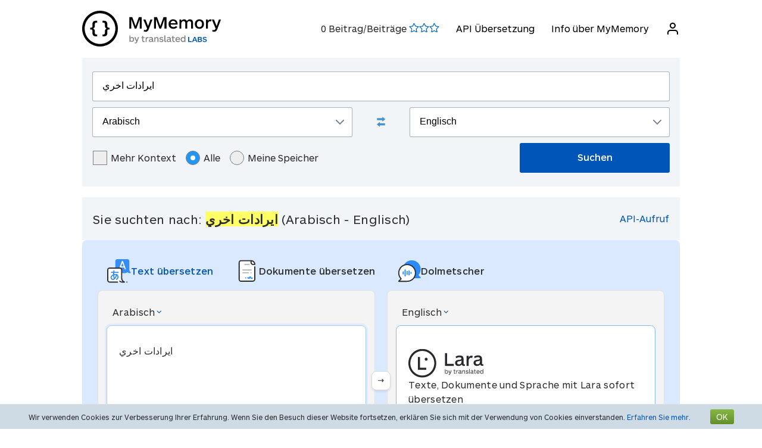

--- FILE ---
content_type: text/html; charset=UTF-8
request_url: https://mymemory.translated.net/de/Arabisch/Englisch/%D8%A7%D9%8A%D8%B1%D8%A7%D8%AF%D8%A7%D8%AA-%D8%A7%D8%AE%D8%B1%D9%8A
body_size: 11279
content:
<html lang="de">
<head>
    <title>ايرادات اخري - Arabisch - Englisch Übersetzung und Beispiele</title>
    <meta http-equiv="Content-Type" content="text/html;charset=UTF-8"/>
    <meta http-equiv="content-language" content="de"/>
        <meta name="viewport" content="width=device-width"/>
    <meta name="robots" content="index, follow">    <link rel="canonical" href="https://mymemory.translated.net/de/Arabisch/Englisch/%D8%A7%D9%8A%D8%B1%D8%A7%D8%AF%D8%A7%D8%AA-%D8%A7%D8%AE%D8%B1%D9%8A"/>
        <link rel="apple-touch-icon" sizes="180x180" href="/public/img/favicon-16x16.png">
    <link rel="icon" type="image/png" sizes="32x32" href="/public/img/favicon-32x32.png">
    <link rel="icon" type="image/png" sizes="16x16" href="/public/img/favicon-16x16.png">
    <link rel="mask-icon" href="/public/img/safari-pinned-tab.svg" color="#5bbad5">
    <meta name="msapplication-TileColor" content="#da532c">
    <meta name="theme-color" content="#ffffff">
    <link href="/public/css/src/mym-translated.css?v=20191128" rel="stylesheet" type="text/css"/>
    <!-- Google Tag Manager -->
        <script>(function(w,d,s,l,i){w[l]=w[l]||[];w[l].push({'gtm.start':
        new Date().getTime(),event:'gtm.js'});var f=d.getElementsByTagName(s)[0],
        j=d.createElement(s),dl=l!='dataLayer'?'&l='+l:'';j.async=true;j.src=
        'https://www.googletagmanager.com/gtm.js?id='+i+dl;f.parentNode.insertBefore(j,f);
        })(window,document,'script','dataLayer','GTM-5M6Q96G');</script>
        <!-- End Google Tag Manager --></head>

<body class="s" data-ui-lang="de">
<!-- Google Tag Manager (noscript) -->
        <noscript><iframe src="https://www.googletagmanager.com/ns.html?id=GTM-5M6Q96G"
        height="0" width="0" style="display:none;visibility:hidden"></iframe></noscript>
        <!-- End Google Tag Manager (noscript) --><header class="header--standard header header--not-bottom header--pinned header--top">
    <div class="layout layout--norow">
        <a href="https://mymemory.translated.net" class="logo">
            <img src="/public/img/mym_logo_horizontal.svg" class="img-logo" />
        </a>
        <input id="input-hamburger" type="checkbox" />
        <label for="input-hamburger"><i class="icon  ">
                <svg width="24px" height="24px" viewBox="0 0 24 24" version="1.1" xmlns="http://www.w3.org/2000/svg" xmlns:xlink="http://www.w3.org/1999/xlink"><g stroke="none" strokewidth="1" class="icon__fill" fill-rule="evenodd">
                        <path d="M3,13 C2.44771525,13 2,12.5522847 2,12 C2,11.4477153 2.44771525,11 3,11 L21,11 C21.5522847,11 22,11.4477153 22,12 C22,12.5522847 21.5522847,13 21,13 L3,13 Z M3,7 C2.44771525,7 2,6.55228475 2,6 C2,5.44771525 2.44771525,5 3,5 L21,5 C21.5522847,5 22,5.44771525 22,6 C22,6.55228475 21.5522847,7 21,7 L3,7 Z M3,19 C2.44771525,19 2,18.5522847 2,18 C2,17.4477153 2.44771525,17 3,17 L21,17 C21.5522847,17 22,17.4477153 22,18 C22,18.5522847 21.5522847,19 21,19 L3,19 Z" id="path-1"></path>
                    </g></svg></i><i class="icon  ">
                <svg width="24px" height="24px" viewBox="0 0 24 24" version="1.1" xmlns="http://www.w3.org/2000/svg" xmlns:xlink="http://www.w3.org/1999/xlink"><g stroke="none" strokewidth="1" class="icon__fill" fill-rule="evenodd">
                        <path d="M13.4142136,12 L18.7071068,17.2928932 C19.0976311,17.6834175 19.0976311,18.3165825 18.7071068,18.7071068 C18.3165825,19.0976311 17.6834175,19.0976311 17.2928932,18.7071068 L12,13.4142136 L6.70710678,18.7071068 C6.31658249,19.0976311 5.68341751,19.0976311 5.29289322,18.7071068 C4.90236893,18.3165825 4.90236893,17.6834175 5.29289322,17.2928932 L10.5857864,12 L5.29289322,6.70710678 C4.90236893,6.31658249 4.90236893,5.68341751 5.29289322,5.29289322 C5.68341751,4.90236893 6.31658249,4.90236893 6.70710678,5.29289322 L12,10.5857864 L17.2928932,5.29289322 C17.6834175,4.90236893 18.3165825,4.90236893 18.7071068,5.29289322 C19.0976311,5.68341751 19.0976311,6.31658249 18.7071068,6.70710678 L13.4142136,12 Z" id="path-1"></path>
                    </g></svg></i>
        </label>

        <nav>
            <ol>
                <li>
                    <span id="scored"></span>
                </li>
                                    <li><a href="/doc/spec.php">API Übersetzung</a></li>
                    <li><a href="/doc/">Info über MyMemory</a></li>
                
               <li id="userInfo" class="header__userInfo ">
    <a id="signin">
        <i class="icon">
            <svg width="24px" height="24px" viewBox="0 0 24 24" version="1.1" xmlns="http://www.w3.org/2000/svg" xmlns:xlink="http://www.w3.org/1999/xlink">
                <g stroke="none" strokewidth="1" class="icon__fill" fill-rule="evenodd">
                        <path d="M21,21 C21,21.5522847 20.5522847,22 20,22 C19.4477153,22 19,21.5522847 19,21 L19,19 C19,17.3431458 17.6568542,16 16,16 L8,16 C6.34314575,16 5,17.3431458 5,19 L5,21 C5,21.5522847 4.55228475,22 4,22 C3.44771525,22 3,21.5522847 3,21 L3,19 C3,16.2385763 5.23857625,14 8,14 L16,14 C18.7614237,14 21,16.2385763 21,19 L21,21 Z M12,12 C9.23857625,12 7,9.76142375 7,7 C7,4.23857625 9.23857625,2 12,2 C14.7614237,2 17,4.23857625 17,7 C17,9.76142375 14.7614237,12 12,12 Z M12,10 C13.6568542,10 15,8.65685425 15,7 C15,5.34314575 13.6568542,4 12,4 C10.3431458,4 9,5.34314575 9,7 C9,8.65685425 10.3431458,10 12,10 Z" id="path-1">
                        </path>
                    </g>
            </svg>
        </i>
        <span>Anmelden</span>
    </a>
</li>        </nav>
    </div>
</header>
<section class="section--overflow">
    <div class="layout">
        <div class="contact-form">
            <div class="select-with-icon__wrapper">
                <form action="/search.php" method="get" name="filter_form" id="f" class="row_form_inline">
                    <div class="input-area">
                        <input type="hidden" name="lang" value="de"/>
                        <input class="input2" id="text" name="q" type="text" value="ايرادات اخري">
                        <div class="source_target">
                            <div class="icon__wrapper select-with-icon__wrapper">
                                <select id="select_source_mm" name="sl">

                                    <option value="Autodetect">Automatische Erkennung</option><option value="------" disabled="disabled">------</option><option value="af-ZA">Afrikaans</option><option value="sq-AL">Albanisch</option><option value="am-ET">Amharisch</option><option selected="selected" value="ar-SA">Arabisch</option><option value="hy-AM">Armenisch</option><option value="az-AZ">Aserbaijanisch</option><option value="bjs-BB">Bajan</option><option value="rm-RO">Balkan Gipsy</option><option value="eu-ES">Baskisch</option><option value="bem-ZM">Bemba</option><option value="bn-IN">Bengali</option><option value="bi-VU">Bislama</option><option value="bs-BA">Bosnisch</option><option value="br-FR">Bretonisch</option><option value="bg-BG">Bulgarisch</option><option value="my-MM">Burmesisch</option><option value="ceb-PH">Cebuano</option><option value="ch-GU">Chamorro</option><option value="ny-MW">Chewa</option><option value="zh-TW">Chinesisch (Traditionell)</option><option value="zh-CN">Chinesisch (Vereinfacht)</option><option value="de-DE">Deutsch</option><option value="de-CH">Deutsch (Schweiz)</option><option value="dz-BT">Dzongkha</option><option value="da-DK">Dänisch</option><option value="en-GB">Englisch</option><option value="eo-EU">Esperanto</option><option value="et-EE">Estnisch</option><option value="fn-FNG">Fanagalo</option><option value="fi-FI">Finnisch</option><option value="fr-FR">Französisch</option><option value="fo-FO">Färöisch</option><option value="gl-ES">Galizisch</option><option value="ka-GE">Georgisch</option><option value="el-GR">Griechisch</option><option value="grc-GR">Griechisch (Klassisch)</option><option value="gu-IN">Gujarati</option><option value="ha-NE">Hausa</option><option value="haw-US">Hawaiisch</option><option value="he-IL">Hebräisch</option><option value="hi-IN">Hindi</option><option value="nl-NL">Holländisch</option><option value="id-ID">Indonesisch</option><option value="kl-GL">Inuktitut (Grönländisch)</option><option value="ga-IE">Irisch Gälisch</option><option value="is-IS">Isländisch</option><option value="it-IT">Italienisch</option><option value="ja-JP">Japanisch</option><option value="jv-ID">Javanisch</option><option value="yi-YD">Jiddish</option><option value="kea-CV">Kabverdisch</option><option value="kab-DZ">Kabylen</option><option value="kn-IN">Kanaresisch</option><option value="ca-ES">Katalanisch</option><option value="kk-KZ">Kazakh</option><option value="qu-PE">Ketschua</option><option value="km-KM">Khmer</option><option value="rw-RW">Kinyarwanda</option><option value="rn-BI">Kirundi</option><option value="zdj-KM">Komorisch (Ngazidja)</option><option value="cop-EG">Koptisch</option><option value="ko-KR">Koreanisch</option><option value="aig-AG">Kreolisch Englisch (Antigua und Barbuda)</option><option value="gcl-GD">Kreolisch Englisch (Grenadisch)</option><option value="gyn-GY">Kreolisch Englisch (Guyanisch)</option><option value="jam-JM">Kreolisch Englisch (Jamaikanisch)</option><option value="vic-US">Kreolisch Englisch (Jungferninseln)</option><option value="svc-VC">Kreolisch Englisch (Vinzentinisch)</option><option value="bah-BS">Kreolisch Englisch(Bahamas)</option><option value="ht-HT">Kreolisch Französisch (Haitianisch)</option><option value="acf-LC">Kreolisch Französisch (Saint Lucianisch)</option><option value="crs-SC">Kreolisch Französisch (Seselwa)</option><option value="pov-GW">Kreolisch Portugiesisch (Oberguinea )</option><option value="hr-HR">Kroatisch</option><option value="ku-TR">Kurdisch</option><option value="ckb-IQ">Kurdisch Sorani</option><option value="ky-KG">Kyrgyz</option><option value="lo-LA">Lao</option><option value="la-VA">Latein</option><option value="lv-LV">Lettisch</option><option value="lt-LT">Litauisch</option><option value="lb-LU">Luxemburgisch</option><option value="mg-MG">Madagassisch</option><option value="ms-MY">Malaysisch</option><option value="dv-MV">Maledivisch</option><option value="mt-MT">Maltesisch</option><option value="gv-IM">Manx Gälisch</option><option value="mi-NZ">Maori</option><option value="mh-MH">Marshallesisch</option><option value="mk-MK">Mazedonisch</option><option value="men-SL">Mende</option><option value="mn-MN">Mongolisch</option><option value="mfe-MU">Morisyen</option><option value="ne-NP">Nepalesisch </option><option value="niu-NU">Niueanisch</option><option value="no-NO">Norwegisch</option><option value="ur-PK">Pakistanisch</option><option value="pau-PW">Palauisch</option><option value="pa-IN">Panjabi</option><option value="pap-CW">Papiamentu</option><option value="ps-PK">Pashto</option><option value="fa-IR">Persisch</option><option value="pis-SB">Pijin</option><option value="pl-PL">Polnisch</option><option value="pt-PT">Portugiesisch</option><option value="pot-US">Potawatomi</option><option value="ro-RO">Rumänisch</option><option value="ru-RU">Russisch</option><option value="sm-WS">Samoanisch</option><option value="sg-CF">Sango</option><option value="gd-GB">Schottisch Gälisch</option><option value="sv-SE">Schwedisch</option><option value="sr-RS">Serbisch</option><option value="sn-ZW">Shona</option><option value="si-LK">Sinhala</option><option value="sk-SK">Slowakisch</option><option value="sl-SI">Slowenisch</option><option value="so-SO">Somali</option><option value="st-ST">Sotho, Süden</option><option value="es-ES">Spanisch</option><option value="srn-SR">Sranantongo</option><option value="sw-SZ">Swahili</option><option value="syc-TR">Syrisch (Aramäisch)</option><option value="tg-TJ">Tadschik</option><option value="tl-PH">Tagalog</option><option value="tmh-DZ">Tamashek (Tuareg)</option><option value="ta-LK">Tamilisch</option><option value="te-IN">Telugu</option><option value="tet-TL">Tetum</option><option value="th-TH">Thai</option><option value="bo-CN">Tibetisch</option><option value="ti-TI">Tigrinya</option><option value="tpi-PG">Tok Pisin</option><option value="tkl-TK">Tokelauisch </option><option value="to-TO">Tongaisch</option><option value="cs-CZ">Tschechisch</option><option value="tn-BW">Tswana</option><option value="tk-TM">Turkmenisch</option><option value="tvl-TV">Tuvaluan</option><option value="tr-TR">Türkisch</option><option value="uk-UA">Ukrainisch</option><option value="ppk-ID">Uma</option><option value="hu-HU">Ungarisch</option><option value="uz-UZ">Usbekisch</option><option value="vi-VN">Vietnamesisch</option><option value="cy-GB">Walisisch</option><option value="wls-WF">Wallisianisch</option><option value="be-BY">Weißrussisch</option><option value="wo-SN">Wolof</option><option value="xh-ZA">Xhosa</option><option value="zu-ZA">Zulu</option>                                </select>
                                <div class="select-with-icon__right-icon">
                                    <svg width="14px" height="8px" viewBox="0 0 14 8"><g stroke="none" stroke-width="1" class="icon__fill" fill-rule="evenodd"><g transform="translate(-5.000000, -8.000000)" fill-rule="nonzero"><path d="M17.2928932,8.29289322 C17.6834175,7.90236893 18.3165825,7.90236893 18.7071068,8.29289322 C19.0976311,8.68341751 19.0976311,9.31658249 18.7071068,9.70710678 L12.7071068,15.7071068 C12.3165825,16.0976311 11.6834175,16.0976311 11.2928932,15.7071068 L5.29289322,9.70710678 C4.90236893,9.31658249 4.90236893,8.68341751 5.29289322,8.29289322 C5.68341751,7.90236893 6.31658249,7.90236893 6.70710678,8.29289322 L12,13.5857864 L17.2928932,8.29289322 Z"></path></g></g></svg>
                                </div>
                            </div>
                            <div class="swap-language"><span class="icon-swap" id="swp-language"></span></div>
                            <div class="icon__wrapper select-with-icon__wrapper">
                                <select id="select_target_mm" name="tl">
                                    <option value="af-ZA">Afrikaans</option><option value="sq-AL">Albanisch</option><option value="am-ET">Amharisch</option><option value="ar-SA">Arabisch</option><option value="hy-AM">Armenisch</option><option value="az-AZ">Aserbaijanisch</option><option value="bjs-BB">Bajan</option><option value="rm-RO">Balkan Gipsy</option><option value="eu-ES">Baskisch</option><option value="bem-ZM">Bemba</option><option value="bn-IN">Bengali</option><option value="bi-VU">Bislama</option><option value="bs-BA">Bosnisch</option><option value="br-FR">Bretonisch</option><option value="bg-BG">Bulgarisch</option><option value="my-MM">Burmesisch</option><option value="ceb-PH">Cebuano</option><option value="ch-GU">Chamorro</option><option value="ny-MW">Chewa</option><option value="zh-TW">Chinesisch (Traditionell)</option><option value="zh-CN">Chinesisch (Vereinfacht)</option><option value="de-DE">Deutsch</option><option value="de-CH">Deutsch (Schweiz)</option><option value="dz-BT">Dzongkha</option><option value="da-DK">Dänisch</option><option selected="selected" value="en-GB">Englisch</option><option value="eo-EU">Esperanto</option><option value="et-EE">Estnisch</option><option value="fn-FNG">Fanagalo</option><option value="fi-FI">Finnisch</option><option value="fr-FR">Französisch</option><option value="fo-FO">Färöisch</option><option value="gl-ES">Galizisch</option><option value="ka-GE">Georgisch</option><option value="el-GR">Griechisch</option><option value="grc-GR">Griechisch (Klassisch)</option><option value="gu-IN">Gujarati</option><option value="ha-NE">Hausa</option><option value="haw-US">Hawaiisch</option><option value="he-IL">Hebräisch</option><option value="hi-IN">Hindi</option><option value="nl-NL">Holländisch</option><option value="id-ID">Indonesisch</option><option value="kl-GL">Inuktitut (Grönländisch)</option><option value="ga-IE">Irisch Gälisch</option><option value="is-IS">Isländisch</option><option value="it-IT">Italienisch</option><option value="ja-JP">Japanisch</option><option value="jv-ID">Javanisch</option><option value="yi-YD">Jiddish</option><option value="kea-CV">Kabverdisch</option><option value="kab-DZ">Kabylen</option><option value="kn-IN">Kanaresisch</option><option value="ca-ES">Katalanisch</option><option value="kk-KZ">Kazakh</option><option value="qu-PE">Ketschua</option><option value="km-KM">Khmer</option><option value="rw-RW">Kinyarwanda</option><option value="rn-BI">Kirundi</option><option value="zdj-KM">Komorisch (Ngazidja)</option><option value="cop-EG">Koptisch</option><option value="ko-KR">Koreanisch</option><option value="aig-AG">Kreolisch Englisch (Antigua und Barbuda)</option><option value="gcl-GD">Kreolisch Englisch (Grenadisch)</option><option value="gyn-GY">Kreolisch Englisch (Guyanisch)</option><option value="jam-JM">Kreolisch Englisch (Jamaikanisch)</option><option value="vic-US">Kreolisch Englisch (Jungferninseln)</option><option value="svc-VC">Kreolisch Englisch (Vinzentinisch)</option><option value="bah-BS">Kreolisch Englisch(Bahamas)</option><option value="ht-HT">Kreolisch Französisch (Haitianisch)</option><option value="acf-LC">Kreolisch Französisch (Saint Lucianisch)</option><option value="crs-SC">Kreolisch Französisch (Seselwa)</option><option value="pov-GW">Kreolisch Portugiesisch (Oberguinea )</option><option value="hr-HR">Kroatisch</option><option value="ku-TR">Kurdisch</option><option value="ckb-IQ">Kurdisch Sorani</option><option value="ky-KG">Kyrgyz</option><option value="lo-LA">Lao</option><option value="la-VA">Latein</option><option value="lv-LV">Lettisch</option><option value="lt-LT">Litauisch</option><option value="lb-LU">Luxemburgisch</option><option value="mg-MG">Madagassisch</option><option value="ms-MY">Malaysisch</option><option value="dv-MV">Maledivisch</option><option value="mt-MT">Maltesisch</option><option value="gv-IM">Manx Gälisch</option><option value="mi-NZ">Maori</option><option value="mh-MH">Marshallesisch</option><option value="mk-MK">Mazedonisch</option><option value="men-SL">Mende</option><option value="mn-MN">Mongolisch</option><option value="mfe-MU">Morisyen</option><option value="ne-NP">Nepalesisch </option><option value="niu-NU">Niueanisch</option><option value="no-NO">Norwegisch</option><option value="ur-PK">Pakistanisch</option><option value="pau-PW">Palauisch</option><option value="pa-IN">Panjabi</option><option value="pap-CW">Papiamentu</option><option value="ps-PK">Pashto</option><option value="fa-IR">Persisch</option><option value="pis-SB">Pijin</option><option value="pl-PL">Polnisch</option><option value="pt-PT">Portugiesisch</option><option value="pot-US">Potawatomi</option><option value="ro-RO">Rumänisch</option><option value="ru-RU">Russisch</option><option value="sm-WS">Samoanisch</option><option value="sg-CF">Sango</option><option value="gd-GB">Schottisch Gälisch</option><option value="sv-SE">Schwedisch</option><option value="sr-RS">Serbisch</option><option value="sn-ZW">Shona</option><option value="si-LK">Sinhala</option><option value="sk-SK">Slowakisch</option><option value="sl-SI">Slowenisch</option><option value="so-SO">Somali</option><option value="st-ST">Sotho, Süden</option><option value="es-ES">Spanisch</option><option value="srn-SR">Sranantongo</option><option value="sw-SZ">Swahili</option><option value="syc-TR">Syrisch (Aramäisch)</option><option value="tg-TJ">Tadschik</option><option value="tl-PH">Tagalog</option><option value="tmh-DZ">Tamashek (Tuareg)</option><option value="ta-LK">Tamilisch</option><option value="te-IN">Telugu</option><option value="tet-TL">Tetum</option><option value="th-TH">Thai</option><option value="bo-CN">Tibetisch</option><option value="ti-TI">Tigrinya</option><option value="tpi-PG">Tok Pisin</option><option value="tkl-TK">Tokelauisch </option><option value="to-TO">Tongaisch</option><option value="cs-CZ">Tschechisch</option><option value="tn-BW">Tswana</option><option value="tk-TM">Turkmenisch</option><option value="tvl-TV">Tuvaluan</option><option value="tr-TR">Türkisch</option><option value="uk-UA">Ukrainisch</option><option value="ppk-ID">Uma</option><option value="hu-HU">Ungarisch</option><option value="uz-UZ">Usbekisch</option><option value="vi-VN">Vietnamesisch</option><option value="cy-GB">Walisisch</option><option value="wls-WF">Wallisianisch</option><option value="be-BY">Weißrussisch</option><option value="wo-SN">Wolof</option><option value="xh-ZA">Xhosa</option><option value="zu-ZA">Zulu</option>                                </select>
                                <div class=" select-with-icon__right-icon">
                                    <svg width="14px" height="8px" viewBox="0 0 14 8"><g stroke="none" stroke-width="1" class="icon__fill" fill-rule="evenodd"><g transform="translate(-5.000000, -8.000000)" fill-rule="nonzero"><path d="M17.2928932,8.29289322 C17.6834175,7.90236893 18.3165825,7.90236893 18.7071068,8.29289322 C19.0976311,8.68341751 19.0976311,9.31658249 18.7071068,9.70710678 L12.7071068,15.7071068 C12.3165825,16.0976311 11.6834175,16.0976311 11.2928932,15.7071068 L5.29289322,9.70710678 C4.90236893,9.31658249 4.90236893,8.68341751 5.29289322,8.29289322 C5.68341751,7.90236893 6.31658249,7.90236893 6.70710678,8.29289322 L12,13.5857864 L17.2928932,8.29289322 Z"></path></g></g></svg>
                                </div>
                            </div>
                        </div>
                        <div class="search-area">
                            <div class="advanced-search-radio hidemobile">
                                <label class="container">Mehr Kontext                                    <input type="checkbox" id="concordancer_check" name="concordancer"  value="1" >
                                    <span class="checkmark"></span>
                                </label>
                                    <label class="container">Alle                                        <input id="concordancer_radio" type=radio name="ownerFilter" value="all" checked/>
                                        <span class="radiobtn"></span>
                                    </label>                        
                                    <label class="container">Meine Speicher                                        <input id="concordancer_radio" type=radio name="ownerFilter" id="only-my-memory" value="mine" />
                                        <span class="radiobtn"></span>
                                    </label>
                                  

                            </div>
                            <input id="search-button" class="button search-button--results" type="submit" value="Suchen"/>
                        </div>
                    </div>
                </form>
            </div>
        </div>
    </div>
</section>

<section class="section--overflow">
    </section>

<section class="section--overflow distance--top-18">
    <div class="layout">
        <div class="contact-form">
            <div id="box_search_title" class="adshook">
                <a name="search" class="search_again_anchor hidedesktop"></a>
                <h1 class="search_title">Sie suchten nach: <i>ايرادات اخري</i> (Arabisch  - Englisch) </h1>
                <ul class="mn2liv hidemobile">
                    <li><a rel="nofollow" target="_blank" href="https://api.mymemory.translated.net/get?q=ايرادات اخري&langpair=ar|en">API-Aufruf</a></li>                    
                </ul>
            </div><!-- // - box_search_title -->
        </div>

    </div>
</section>

<script>
    document.getElementById("text").value = "ايرادات اخري";
</script>

<section lang="layout--overflow">
<div class="layout">
<head>
  <meta charset="utf-8">
  <meta name="viewport" content="width=device-width, initial-scale=1">
  <link rel="stylesheet" href="https://mymemory.translated.net/public/css/src/lara-style.css">
</head>

<div class="feature-container">
  <div class="lara-menu-feature">
    <a href="https://laratranslate.com/übersetzer?sourceApp=mymemory" target="_blank" class="lara-item-feature">
        <img src="https://mymemory.translated.net/public/img/translate-icon.svg" alt="Übersetzer" />
	    <p class="lara-item-text-feature-first">
        <span class="desktop-text">Text übersetzen</span>
        <span class="mobile-text">Text</span>
      </p>
    </a>
    <a href="https://laratranslate.com/übersetzer/dokument?sourceApp=mymemory" target="_blank" class="lara-item-feature">
            <img src="https://mymemory.translated.net/public/img/document-icon.svg" alt="Übersetzer dokument" />
	    <p class="lara-item-text-feature-second">
        <span class="desktop-text">Dokumente übersetzen</span>
        <span class="mobile-text">Dok.</span>
      </p>
    </a>
    <a href="https://laralive.com/übersetzer/dolmetscherin?sourceApp=mymemory" target="_blank" class="lara-item-feature">
            <img src="https://mymemory.translated.net/public/img/chat-icon.svg" alt="Übersetzer dolmetscherin" />
	    <p class="lara-item-text-feature-third">
        <span class="desktop-text">Dolmetscher</span>
        <span class="mobile-text">Sprache</span>
      </p>
    </a>
  </div>
  <div class="feature-translator-container"
    onclick="window.location.href='https://laratranslate.com/übersetzer?sourceApp=mymemory&source=ar&target=en&text=ايرادات اخري';"
    style="cursor: pointer;">
    <div class="translator-card-item">
      <a href="https://laratranslate.com/übersetzer?sourceApp=mymemory&source=ar&target=en&text=ايرادات اخري"
        class="translator-card-item-text" onclick="event.stopPropagation();">
        <p>Arabisch</p>
              <img src="https://mymemory.translated.net/public/img/chevron-icon.svg" alt="Übersetzer" />
      </a>
      <div class="translator-card-item-source">
        <p>ايرادات اخري</p>
      </div>
    </div>
    <div style="position: relative;">
      <div class="translator-card-arrow">
              <img src="https://mymemory.translated.net/public/img/arrow.svg" alt="Übersetzer" />
      </div>
    </div>
    <div class="translator-card-item-second">
      <a href="https://laratranslate.com/übersetzer?sourceApp=mymemory&source=ar&target=en&text=ايرادات اخري"
        class="translator-card-item-text" onclick="event.stopPropagation();">
        <p>Englisch</p>
              <img src="https://mymemory.translated.net/public/img/chevron-icon.svg" alt="Übersetzer" />
      </a>
      <div class="translator-card-item-target">
        <div class="translator-card-item-target-content">
                    <img src="https://mymemory.translated.net/public/img/lara-logo.svg" alt="Übersetzer" />
		<div class="translator-card-item-target-text">
            <p>Texte, Dokumente und Sprache mit Lara sofort übersetzen</p>
          </div>
          <a href="https://laratranslate.com/übersetzer?sourceApp=mymemory&source=ar&target=en&text=ايرادات اخري" class="translator-button"
            onclick="event.stopPropagation();">Jetzt übersetzen</a>
        </div>
      </div>
    </div>
  </div>
</div>
</div>
</section>






    

    
    <section lang="layout--overflow">
        <div class="layout">
            <div class="human_trans_area">
            <div class="cl"></div>
                <div class=" layout__row row_container">
                    <h2>Menschliche Beiträge</h2>

                </div>
                <div class="layout__row row_container">
                    <p class="st">Von professionellen Übersetzern, Unternehmen, Websites und kostenlos verfügbaren Übersetzungsdatenbanken.</p>
                    <p class="add"><span class="icon-plus"></span><a class="trs">Übersetzung hinzufügen</a></p>
                </div>

                <div class="cl" id="output2"></div>

                <div class="row_container res_container layout__row hidemobile">
                    <div class="auto_cell auto_cell__title layout__col-4 layout__col-sm-12 layout__col-xs-12"><h3 >Arabisch</h3></div>
                    <div class="auto_cell auto_cell__title layout__col-4 layout__col-sm-12 layout__col-xs-12"><h3 >Englisch</h3></div>
                    <div class="auto_cell auto_cell__title layout__col-4 layout__col-sm-12 layout__col-xs-12"><h3 >Info</h3></div>
                </div>
                <div>
                    <div id="insertArea" class="layout__row row_container">
                    </div>
                </div>


            <span id="results3"></span>

            <div id='resall'>
                <span id="results2"></span>
                                                <div class='res_row' data-id="447016919" data-twins="" data-twins-string="[]" data-id-customer="Public_Corpora"  data-rating="0" data-source="Arabic" data-target="English" data-bt="1">
                                            <div class="cl"></div><div class="ls">
                                                        <div class="res_container layout__row">
                                <!-- source segment -->
                                <div class='res_cell source layout__col-4 layout__col-sm-12 layout__col-xs-12'style="; word-break: break-word;">
                                    <h3 class="hidedesktop" >Arabisch</h3>
                                    <p class="big" dir="rtl" align="right">
                                                                                <span class="text">ايرادات أخرى</span>
                                        
                                    </p></div>
                                <!-- translated segment -->
                                <div class='res_cell target layout__col-4 layout__col-sm-12 layout__col-xs-12' style="; word-break: break-word;">
                                    <h3 class="hidedesktop" >Englisch</h3>
                                    <p class="big" >
                                                                                <span class="text">other income</span>
                                                                              
                                                                                                                                    </span>
                                    </p>
                                </div>
                                <!-- segment info -->
                                <div style="" class="dtl info layout__col-4 layout__col-sm-12 layout__col-xs-12">
                                    <p class="box"  >
                                                        <span>Letzte Aktualisierung:                                                            <span style="font-size:inherit;">2016-12-01</span>
                                                        <br/>
                                                            <span style="display:inline-block" class="sizereset">
                                                                Nutzungshäufigkeit:                                                                 1                                                                <br/>
                                                                Qualität:                                                                <span class="Q"></span>
                                                            </span>
                                        <b><font size="2">

                                                                                            </font>
                                        </b>
                                        </span>
                                    </p>
                                </div>
                            </div>
                        </div>

                                    </div>
                

                                    <div class='res_row' data-id="518661473" data-twins="" data-twins-string="[]" data-id-customer="drkhateeb"  data-rating="0" data-source="Arabic" data-target="English" >
                                            <div class="cl"></div><div class="ls">
                                                        <div class="res_container layout__row">
                                <!-- source segment -->
                                <div class='res_cell source layout__col-4 layout__col-sm-12 layout__col-xs-12'style="; word-break: break-word;">
                                    <h3 class="hidedesktop" >Arabisch</h3>
                                    <p class="big" dir="rtl" align="right">
                                                                                <span class="text">إيرادات اخري</span>
                                        
                                    </p></div>
                                <!-- translated segment -->
                                <div class='res_cell target layout__col-4 layout__col-sm-12 layout__col-xs-12' style="; word-break: break-word;">
                                    <h3 class="hidedesktop" >Englisch</h3>
                                    <p class="big" >
                                                                                <span class="text">other revenues</span>
                                                                              
                                                                                                                                    </span>
                                    </p>
                                </div>
                                <!-- segment info -->
                                <div style="" class="dtl info layout__col-4 layout__col-sm-12 layout__col-xs-12">
                                    <p class="box"  >
                                                        <span>Letzte Aktualisierung:                                                            <span style="font-size:inherit;">2018-08-28</span>
                                                        <br/>
                                                            <span style="display:inline-block" class="sizereset">
                                                                Nutzungshäufigkeit:                                                                 1                                                                <br/>
                                                                Qualität:                                                                <span class="Q"></span>
                                                            </span>
                                        <b><font size="2">

                                                                                            </font>
                                        </b>
                                        </span>
                                    </p>
                                </div>
                            </div>
                        </div>

                                    </div>
                

                                    <div class='res_row' data-id="567215146" data-twins="523805065,456048030,455867932,454702789,454184527,454148708,453865151,453893346,453245590,452662732,452625029,452355520,452112610,451176361,451153903,450872374,449881951,449802048,449440061,449384015,449277676,449174862,448572107,448442270,448360326,447286059,447192603,446968537,446936071,446940519,446943141,446933948,444650623,444236683,443045133,443008729,443001016,442744249,442058525,441383204,440739517,439834293,439637678,438061439" data-twins-string="{&quot;523805065&quot;:&quot;drkhateeb&quot;,&quot;456048030&quot;:&quot;Public_Corpora&quot;,&quot;455867932&quot;:&quot;Public_Corpora&quot;,&quot;454702789&quot;:&quot;Public_Corpora&quot;,&quot;454184527&quot;:&quot;Public_Corpora&quot;,&quot;454148708&quot;:&quot;Public_Corpora&quot;,&quot;453865151&quot;:&quot;Public_Corpora&quot;,&quot;453893346&quot;:&quot;Public_Corpora&quot;,&quot;453245590&quot;:&quot;Public_Corpora&quot;,&quot;452662732&quot;:&quot;Public_Corpora&quot;,&quot;452625029&quot;:&quot;Public_Corpora&quot;,&quot;452355520&quot;:&quot;Public_Corpora&quot;,&quot;452112610&quot;:&quot;Public_Corpora&quot;,&quot;451176361&quot;:&quot;Public_Corpora&quot;,&quot;451153903&quot;:&quot;Public_Corpora&quot;,&quot;450872374&quot;:&quot;Public_Corpora&quot;,&quot;449881951&quot;:&quot;Public_Corpora&quot;,&quot;449802048&quot;:&quot;Public_Corpora&quot;,&quot;449440061&quot;:&quot;Public_Corpora&quot;,&quot;449384015&quot;:&quot;Public_Corpora&quot;,&quot;449277676&quot;:&quot;Public_Corpora&quot;,&quot;449174862&quot;:&quot;Public_Corpora&quot;,&quot;448572107&quot;:&quot;Public_Corpora&quot;,&quot;448442270&quot;:&quot;Public_Corpora&quot;,&quot;448360326&quot;:&quot;Public_Corpora&quot;,&quot;447286059&quot;:&quot;Public_Corpora&quot;,&quot;447192603&quot;:&quot;Public_Corpora&quot;,&quot;446968537&quot;:&quot;Public_Corpora&quot;,&quot;446936071&quot;:&quot;Public_Corpora&quot;,&quot;446940519&quot;:&quot;Public_Corpora&quot;,&quot;446943141&quot;:&quot;Public_Corpora&quot;,&quot;446933948&quot;:&quot;Public_Corpora&quot;,&quot;444650623&quot;:&quot;Public_Corpora&quot;,&quot;444236683&quot;:&quot;Public_Corpora&quot;,&quot;443045133&quot;:&quot;Public_Corpora&quot;,&quot;443008729&quot;:&quot;Public_Corpora&quot;,&quot;443001016&quot;:&quot;Public_Corpora&quot;,&quot;442744249&quot;:&quot;Public_Corpora&quot;,&quot;442058525&quot;:&quot;Public_Corpora&quot;,&quot;441383204&quot;:&quot;Public_Corpora&quot;,&quot;440739517&quot;:&quot;Public_Corpora&quot;,&quot;439834293&quot;:&quot;Public_Corpora&quot;,&quot;439637678&quot;:&quot;Public_Corpora&quot;,&quot;438061439&quot;:&quot;Public_Corpora&quot;}" data-id-customer="dr.wael.ibrahim@gmail.com"  data-rating="0" data-source="Arabic" data-target="English" data-bt="1">
                                            <div class="cl"></div><div class="ls">
                                                        <div class="res_container layout__row">
                                <!-- source segment -->
                                <div class='res_cell source layout__col-4 layout__col-sm-12 layout__col-xs-12'style="; word-break: break-word;">
                                    <h3 class="hidedesktop" >Arabisch</h3>
                                    <p class="big" dir="rtl" align="right">
                                                                                <span class="text">إيرادات أخرى</span>
                                        
                                    </p></div>
                                <!-- translated segment -->
                                <div class='res_cell target layout__col-4 layout__col-sm-12 layout__col-xs-12' style="; word-break: break-word;">
                                    <h3 class="hidedesktop" >Englisch</h3>
                                    <p class="big" >
                                                                                <span class="text">other income</span>
                                                                              
                                                                                                                                    </span>
                                    </p>
                                </div>
                                <!-- segment info -->
                                <div style="" class="dtl info layout__col-4 layout__col-sm-12 layout__col-xs-12">
                                    <p class="box"  >
                                                        <span>Letzte Aktualisierung:                                                            <span style="font-size:inherit;">2022-11-04</span>
                                                        <br/>
                                                            <span style="display:inline-block" class="sizereset">
                                                                Nutzungshäufigkeit:                                                                 45                                                                <br/>
                                                                Qualität:                                                                <span class="Q"></span>
                                                            </span>
                                        <b><font size="2">

                                                                                            </font>
                                        </b>
                                        </span>
                                    </p>
                                </div>
                            </div>
                        </div>

                                    </div>
                

            <section class="layout-overflow">
                <div class="layout">
                    <div class="human_trans_area">
                        <div class="layout__row row_container" style="justify-content: center">
                            <p class="add"><span class="icon-plus"></span><a class="trs">Übersetzung hinzufügen</a></p>
                        </div>
                    </div>
                </div>
            </section>
            <div class="cl"></div>

            <!-- Pie di pagina -->
            <input type="hidden" name="app_segment" id="app_new_segment" value=""/>
            <input type="hidden" name="app_segment" id="app_old_segment" value=""/>
        </div>
    </div>
    </div>
</section>

<section class="section--overflow">
    <div class="layout">
<head>
  <meta charset="utf-8">
  <meta name="viewport" content="width=device-width, initial-scale=1">
  <link rel="stylesheet" href="https://mymemory.translated.net/public/css/src/lara-style.css">

</head>

<div class="banner-container" onclick="window.open('https://laratranslate.com/übersetzer?sourceApp=mymemory', '_blank');" style="cursor: pointer;">
     <img class="banner-bg" src="https://mymemory.translated.net/public/img/devices-screenshots/de-DE.png"
	alt="Lara Translate app interface on multiple devices" />
  <div class="banner">
        <img src="https://mymemory.translated.net/public/img/lara-logo.svg" alt="Lara Translate Official Logo" />
	  <h2 class="banner-title">Die zuverlässigste Übersetzerin der Welt</h2>
    <p class="banner-text">Genaue Text-, Dokumenten- und Sprachübersetzung</p>
    <a href="https://laratranslate.com/übersetzer?sourceApp=mymemory" target="_blank" class="banner-button" onclick="event.stopPropagation();">
      Lara kostenlos nutzen
    </a>
  </div>
</div>
</div>
</section>

<section class="section--overflow">
    <div class="layout">
        <div class="layout__row layout__row--center ">
            <div class="layout__col-12 layout__col-xs-12">
                <div class="hero-text hero-text--center distance--top-42 distance--bottom--18">
                    <h3>
                        Eine bessere Übersetzung mit<br/><span id="segcounter">
			<b> 9,514,555,148 </b>
                </span>menschlichen Beiträgen                    </h3>
                </div>
            </div>
        </div>
    </div>
</section>
<section class="section--overflow distance--top-18">
    <div class="layout">

            </div>
</section>
<section class="section--overflow distance--top-18">
    <div class="layout">
        <h6>
            Benutzer bitten jetzt um Hilfe:        </h6>
        <br/>
        <div id="otherlinks" class="hidemobile">
            <a style="white-space: nowrap;" href="https://mymemory.translated.net/de/Tschechisch/Englisch/nejv%C5%99elej%C5%A1%C3%AD"><b>nejvřelejší</b>&nbsp;<small>(Tschechisch&gt;Englisch)</small></a><a style="white-space: nowrap;" href="https://mymemory.translated.net/de/Latein/Französisch/suadere"><b>suadere</b>&nbsp;<small>(Latein&gt;Französisch)</small></a><a style="white-space: nowrap;" href="https://mymemory.translated.net/de/Englisch/Tagalog/one-thousand-eight-hundred-ninety-s"><b>one thousand eight hundred ninety s</b>&nbsp;<small>(Englisch&gt;Tagalog)</small></a><a style="white-space: nowrap;" href="https://mymemory.translated.net/de/Englisch/Hindi/tumhala-pan"><b>tumhala pan</b>&nbsp;<small>(Englisch&gt;Hindi)</small></a><a style="white-space: nowrap;" href="https://mymemory.translated.net/de/Italienisch/Polnisch/tipicamente"><b>tipicamente</b>&nbsp;<small>(Italienisch&gt;Polnisch)</small></a><a style="white-space: nowrap;" href="https://mymemory.translated.net/de/Latein/Englisch/bonam"><b>bonam</b>&nbsp;<small>(Latein&gt;Englisch)</small></a><a style="white-space: nowrap;" href="https://mymemory.translated.net/de/Englisch/Swahili/send-me-another-woman-whatsapp-number"><b>send me another woman whatsapp number</b>&nbsp;<small>(Englisch&gt;Swahili)</small></a><a style="white-space: nowrap;" href="https://mymemory.translated.net/de/Bengali/Englisch/%E0%A6%8F%E0%A6%96%E0%A6%A8-%E0%A6%A8%E0%A6%BE-%E0%A6%AA%E0%A6%B0%E0%A7%87"><b>এখন না পরে</b>&nbsp;<small>(Bengali&gt;Englisch)</small></a><a style="white-space: nowrap;" href="https://mymemory.translated.net/de/Englisch/Latein/counsels"><b>counsels</b>&nbsp;<small>(Englisch&gt;Latein)</small></a><a style="white-space: nowrap;" href="https://mymemory.translated.net/de/Tagalog/Spanisch/nangakasakay"><b>nangakasakay</b>&nbsp;<small>(Tagalog&gt;Spanisch)</small></a><a style="white-space: nowrap;color:#229922;font-size:100%" href="https://mymemory.translated.net/de/Englisch/Arabisch/show-me-your-nude-picture"><b>show me your nude picture</b>&nbsp;<small>(Englisch&gt;Arabisch)</small></a><a style="white-space: nowrap;" href="https://mymemory.translated.net/de/Tagalog/Englisch/dapat-makausap-silang-lahat"><b>dapat makausap silang lahat</b>&nbsp;<small>(Tagalog&gt;Englisch)</small></a><a style="white-space: nowrap;" href="https://mymemory.translated.net/de/Tagalog/Englisch/oo%2Ckunin-ko-na-lang-sa-araw-ng-paguwi-ko"><b>oo,kunin ko na lang sa araw ng paguwi ko</b>&nbsp;<small>(Tagalog&gt;Englisch)</small></a><a style="white-space: nowrap;" href="https://mymemory.translated.net/de/Französisch/Englisch/suprar%C3%A9gionale"><b>suprarégionale</b>&nbsp;<small>(Französisch&gt;Englisch)</small></a><a style="white-space: nowrap;" href="https://mymemory.translated.net/de/Spanisch/Englisch/se-jodi%C3%B3"><b>se jodió</b>&nbsp;<small>(Spanisch&gt;Englisch)</small></a><a style="white-space: nowrap;" href="https://mymemory.translated.net/de/Tagalog/Englisch/tuyong-lupa"><b>tuyong lupa</b>&nbsp;<small>(Tagalog&gt;Englisch)</small></a><a style="white-space: nowrap;" href="https://mymemory.translated.net/de/Englisch/Tamilisch/an-essay-about-causes-of-anger"><b>an essay about causes of anger</b>&nbsp;<small>(Englisch&gt;Tamilisch)</small></a><a style="white-space: nowrap;" href="https://mymemory.translated.net/de/Spanisch/Englisch/mi-amor-%2Cbeso"><b>mi amor ,beso</b>&nbsp;<small>(Spanisch&gt;Englisch)</small></a><a style="white-space: nowrap;" href="https://mymemory.translated.net/de/Spanisch/Englisch/ciruelas-pasas-deshuesadas"><b>ciruelas pasas deshuesadas</b>&nbsp;<small>(Spanisch&gt;Englisch)</small></a><a style="white-space: nowrap;" href="https://mymemory.translated.net/de/Spanisch/Englisch/please-up-the-call"><b>please up the call</b>&nbsp;<small>(Spanisch&gt;Englisch)</small></a>        </div>
    </div>
</section>
<br/><br/>
<footer>
    <div class="layout layout--norow">
        <div class="footer__credits">           
            <div>                
                <p>MyMemory ist der weltgrößte Übersetzungsspeicher. Er umfasst die gesammelten Übersetzungsspeicher der Europäischen Union und der Vereinten Nationen sowie einen Abgleich der besten domänenspezifischen mehrsprachigen Webseiten.</p>
                <p>Wir sind Teil von Translated. Wenn Sie professionelle Übersetzungsdienstleistungen benötigen, dann besuchen Sie bitte einfach unsere <a target="_blank" href="https://translated.com/willkommen">Hauptseite</a></p>
            </div>
        </div>
        <div class="footer__menu">
            <ul>
                	      
                <li><a href="/doc/">Info über MyMemory</a></li>
                <li><a href="https://laratranslate.com/übersetzer">Übersetzer</a></li>
		<li><a href="mailto:mymemory@translated.net?subject=MyMemory%20Abuse&body=http://mymemory.translated.net/de/Arabisch/Englisch/%D8%A7%D9%8A%D8%B1%D8%A7%D8%AF%D8%A7%D8%AA-%D8%A7%D8%AE%D8%B1%D9%8A">Verstoß berichten</a></li>
               
                <li><a href="mailto:mymemory@translated.net?subject=About%20MyMemory">Kontakt</a></li>
                <li><a href="https://translatedlabs.com/willkommen" class="translated_labs_link">Translated <span>LABS</span></a></li>
                <li><a href="/terms-and-conditions">Terms of Service</a></li>
    
	</ul>

        </div>
        <div class="footer__menu languages icon__wrapper select-with-icon__wrapper">

            <!--MyMemory in Ihrer Sprache:-->
            <div class="choose_lang">
                <ul>
                                                                <li><a rel="alternate" hreflang="en" href="https://mymemory.translated.net/en/Arabic/English/%D8%A7%D9%8A%D8%B1%D8%A7%D8%AF%D8%A7%D8%AA-%D8%A7%D8%AE%D8%B1%D9%8A">English</a></li>
                                            <li><a rel="alternate" hreflang="it" href="https://mymemory.translated.net/it/Arabo/Inglese/%D8%A7%D9%8A%D8%B1%D8%A7%D8%AF%D8%A7%D8%AA-%D8%A7%D8%AE%D8%B1%D9%8A">Italiano</a></li>
                                            <li><a rel="alternate" hreflang="es" href="https://mymemory.translated.net/es/%C3%81rabe/Ingl%C3%A9s/%D8%A7%D9%8A%D8%B1%D8%A7%D8%AF%D8%A7%D8%AA-%D8%A7%D8%AE%D8%B1%D9%8A">Español</a></li>
                                            <li><a rel="alternate" hreflang="fr" href="https://mymemory.translated.net/fr/Arabe/Anglais/%D8%A7%D9%8A%D8%B1%D8%A7%D8%AF%D8%A7%D8%AA-%D8%A7%D8%AE%D8%B1%D9%8A">Français</a></li>
                                            <li><a rel="alternate" hreflang="de" href="https://mymemory.translated.net/de/Arabisch/Englisch/%D8%A7%D9%8A%D8%B1%D8%A7%D8%AF%D8%A7%D8%AA-%D8%A7%D8%AE%D8%B1%D9%8A">Deutsch</a></li>
                                            <li><a rel="alternate" hreflang="nl" href="https://mymemory.translated.net/nl/Arabisch/Engels/%D8%A7%D9%8A%D8%B1%D8%A7%D8%AF%D8%A7%D8%AA-%D8%A7%D8%AE%D8%B1%D9%8A">Nederlands</a></li>
                                            <li><a rel="alternate" hreflang="sv" href="https://mymemory.translated.net/sv/Arabiska/Engelska/%D8%A7%D9%8A%D8%B1%D8%A7%D8%AF%D8%A7%D8%AA-%D8%A7%D8%AE%D8%B1%D9%8A">Svenska</a></li>
                                            <li><a rel="alternate" hreflang="pt" href="https://mymemory.translated.net/pt/%C3%81rabe/Ingl%C3%AAs/%D8%A7%D9%8A%D8%B1%D8%A7%D8%AF%D8%A7%D8%AA-%D8%A7%D8%AE%D8%B1%D9%8A">Português</a></li>
                                            <li><a rel="alternate" hreflang="ru" href="https://mymemory.translated.net/ru/%D0%90%D1%80%D0%B0%D0%B1%D1%81%D0%BA%D0%B8%D0%B9/%D0%90%D0%BD%D0%B3%D0%BB%D0%B8%D0%B9%D1%81%D0%BA%D0%B8%D0%B9/%D8%A7%D9%8A%D8%B1%D8%A7%D8%AF%D8%A7%D8%AA-%D8%A7%D8%AE%D8%B1%D9%8A">Русский</a></li>
                                            <li><a rel="alternate" hreflang="ja" href="https://mymemory.translated.net/ja/%E3%82%A2%E3%83%A9%E3%83%93%E3%82%A2%E8%AA%9E/%E8%8B%B1%E8%AA%9E/%D8%A7%D9%8A%D8%B1%D8%A7%D8%AF%D8%A7%D8%AA-%D8%A7%D8%AE%D8%B1%D9%8A">日本語</a></li>
                                            <li><a rel="alternate" hreflang="zh" href="https://mymemory.translated.net/zh/%E9%98%BF%E6%8B%89%E4%BC%AF%E8%AF%AD/%E8%8B%B1%E8%AF%AD/%D8%A7%D9%8A%D8%B1%D8%A7%D8%AF%D8%A7%D8%AA-%D8%A7%D8%AE%D8%B1%D9%8A">汉语</a></li>
                                            <li><a rel="alternate" hreflang="ko" href="https://mymemory.translated.net/ko/%EC%95%84%EB%9E%8D%EC%96%B4/%EC%98%81%EC%96%B4/%D8%A7%D9%8A%D8%B1%D8%A7%D8%AF%D8%A7%D8%AA-%D8%A7%D8%AE%D8%B1%D9%8A">한국어</a></li>
                                            <li><a rel="alternate" hreflang="trz" href="https://mymemory.translated.net/trz/Autodetect//%D8%A7%D9%8A%D8%B1%D8%A7%D8%AF%D8%A7%D8%AA-%D8%A7%D8%AE%D8%B1%D9%8A"></a></li>
                                                        </ul>

            </div>
        </div>
    </div>
</footer>

<div id="privacy-policy"><div><span>Wir verwenden Cookies zur Verbesserung Ihrer Erfahrung. Wenn Sie den Besuch dieser Website fortsetzen, erklären Sie sich mit der Verwendung von Cookies einverstanden. <a href="https://translated.com/datenschutz" target="_blank" title="Privacy Policy">Erfahren Sie mehr.</a></span>
        <span class="privacy-policy-accept"><a>OK</a></span></div></div>


<script type="text/javascript" src="//ajax.googleapis.com/ajax/libs/jquery/3.3.1/jquery.min.js"></script>
<script type="text/javascript" src="/public/js/build/mymemory.min.js?v=20191128"></script>
<script>
var messages = {"connection_error":"Bei der Kontaktaufnahme mit dem Server trat ein Problem auf.\\n\\n","save":"Speichern","cancel":"Abbrechen","wait_previuos_op":"Bitte warten Sie bis der vorherige Vorgang abgeschlossen wurde.","done":"fertig","req_prob":"Bei der Anfrage kam es zu einem Problem.","http_req_error":"XMLHTTP-Instanz kann nicht erstellt werden","low_score":"M\u00f6chten Sie dieser \u00dcbersetzung eine niedrige Wertung geben?","confirm_deletion":"M\u00f6chten Sie diese Zeile l\u00f6schen?","mozilla_extra":"In diesem Browser ben\u00f6tigen zum Kopieren des Textes zus\u00e4tzliche Berechtigungen.\\n\\nBitte kontaktieren Sie mymemory@translated.net f\u00fcr weitere Informationen.","copied_clipboard":"Fertig. Geben Sie STRG+V ein, um in Ihre Anwendung einzuf\u00fcgen","info_formats":"Sie k\u00f6nnen die folgenden Formate importieren:\\n\\nTMX: Leicht von Trados und anderen CAT-Tools zu exportieren\\nZIP: Kann mindestens eine tmx-Datei enthalten (empfohlen)","confirm_file_deletion":"M\u00f6chten Sie alle Segmente, die mit dieser Datei verbunden sind aus dem TMS-Speicher l\u00f6schen?","confirm_no_subject":"M\u00f6chten Sie wirklich keinen Betreff w\u00e4hlen?","queue":"In Warteschlange","processing":"Wird verarbeitet","wait":"Warten","confirm_tmx_deletion":"M\u00f6chten Sie diese Datei l\u00f6schen?","info_mt":"Zum Verbessern der Anzahl der gefundenen Treffer in Ihrer Datei k\u00f6nnen Sie die maschinelle \u00dcbersetzung f\u00fcr Segmente mit keinem Treffer in unserem\/Ihrem Speicher verwenden.","info_mm":"Sie k\u00f6nnen sich entscheiden, die Suche nach Treffern auf von Ihnen hochgeladene Segmente zu begrenzen.","login_required":"Melden Sie sich an oder registrieren Sie sich, um diese Funktion zu verwenden","close_insert":"Eingabebereich schlie\u00dfen","add_translation":"\u00dcbersetzung hinzuf\u00fcgen","contribution":"Beitrag\/Beitr\u00e4ge","op_wait":"Weiterer Vorgang wird verarbeitet. Bitte warten.","similar_notice":"Es gibt \u00e4hnlichere \u00dcbersetzungen, als die von Ihnen bearbeiteten.\\nnM\u00f6chten Sie diese sehen?","last_up":"Letzte Aktualisierung:","quality":"Qualit\u00e4t:","subject":"Betreff:","star0":"Als erster abstimmen","star1":"Keine \u00dcbersetzung","star2":"\u00dcbersetzung mit Fehler","star3":"Nicht sicher","star4":"Gut im spezifischen Kontext","star5":"Ausgezeichnet","vote":"Stimme hinzugef\u00fcgt!","update":"Aktualisierung ...","error_pair":"Bitte zwei verschiedene Sprachen angeben","select_source_lang":"Quellsprache","select_target_lang":"Zielsprache","insert":"Einf\u00fcgen"};var MM = {"cid":null,"baseURL":"https:\/\/mymemory.translated.net"}</script>
<div id="snackbar" class="snackbar">
        <p class="snackbar__copy"></p>
        <div class="snackbar__close-wrapper">
            <i class="icon snackbar__close">
<svg width="24px" height="24px" viewBox="0 0 24 24" version="1.1" xmlns="http://www.w3.org/2000/svg" xmlns:xlink="http://www.w3.org/1999/xlink"><g stroke="none" strokewidth="1" class="icon__fill" fill-rule="evenodd">
        <path d="M13.4142136,12 L18.7071068,17.2928932 C19.0976311,17.6834175 19.0976311,18.3165825 18.7071068,18.7071068 C18.3165825,19.0976311 17.6834175,19.0976311 17.2928932,18.7071068 L12,13.4142136 L6.70710678,18.7071068 C6.31658249,19.0976311 5.68341751,19.0976311 5.29289322,18.7071068 C4.90236893,18.3165825 4.90236893,17.6834175 5.29289322,17.2928932 L10.5857864,12 L5.29289322,6.70710678 C4.90236893,6.31658249 4.90236893,5.68341751 5.29289322,5.29289322 C5.68341751,4.90236893 6.31658249,4.90236893 6.70710678,5.29289322 L12,10.5857864 L17.2928932,5.29289322 C17.6834175,4.90236893 18.3165825,4.90236893 18.7071068,5.29289322 C19.0976311,5.68341751 19.0976311,6.31658249 18.7071068,6.70710678 L13.4142136,12 Z" id="path-1"></path>
    </g></svg></i>
        </div>
    </div>





</body>
</html>
<!-- /silence is golden/  x -->


--- FILE ---
content_type: image/svg+xml
request_url: https://mymemory.translated.net/public/img/lara-logo.svg
body_size: 8796
content:
<svg width="126" height="49" viewBox="0 0 126 49" fill="none" xmlns="http://www.w3.org/2000/svg">
<g clip-path="url(#clip0_34_1425)">
<path d="M23.391 4.06809C34.4855 4.06809 43.4799 13.2976 43.4799 24.6821C43.4799 36.0665 34.4855 45.296 23.391 45.296C12.2965 45.296 3.30209 36.0665 3.30209 24.6821C3.31591 13.3023 12.3011 4.08227 23.391 4.06809ZM23.391 0.679688C10.4728 0.679688 0 11.4262 0 24.6821C0 37.9379 10.4728 48.6844 23.391 48.6844C36.3092 48.6844 46.782 37.9379 46.782 24.6821C46.782 11.4262 36.3046 0.679688 23.391 0.679688Z" fill="#29292D"/>
<path d="M61.3766 29.2093V7.70215H65.0287V25.7878H76.2982V29.2093H61.3812H61.3766Z" fill="#29292D"/>
<path d="M92.9794 29.2249C91.4365 29.2249 90.0227 28.4829 89.6727 26.706C88.3187 28.7098 86.1173 29.3525 84.1646 29.3525C80.7658 29.3525 78.4999 27.448 78.4999 24.121C78.4999 19.9245 82.1198 19.2771 84.9521 18.9557C87.3423 18.6958 89.1384 18.4737 89.1384 16.8244C89.1384 15.1751 87.3147 14.6599 85.7719 14.6599C84.0725 14.6599 82.152 15.2412 80.6092 16.3707L79.2229 13.6912C81.2677 12.3348 83.4415 11.626 86.0205 11.626C89.926 11.626 92.6616 13.2422 92.6616 17.3111V25.0284C92.6616 26.1247 93.007 26.5784 93.8268 26.5784C94.1399 26.5784 94.5176 26.5123 94.7386 26.3516L95.1163 28.8043C94.5498 29.0926 93.6057 29.2249 92.9748 29.2249H92.9794ZM89.1707 19.9576C88.2266 21.1863 86.8081 21.1863 85.0488 21.4746C83.2895 21.7628 81.9954 22.2827 81.9954 24.0596C81.9954 25.8365 83.3172 26.5784 85.0166 26.5784C87.1903 26.5784 89.1707 25.3828 89.1707 22.5426V19.9576Z" fill="#29292D"/>
<path d="M107.113 16.0006C106.579 15.7076 105.98 15.4854 105.225 15.4854C103.116 15.4854 101.26 17.3569 101.26 20.5893V29.2139H97.7963V12.253H101.26V14.9987C102.36 13.2218 103.995 11.9316 105.916 11.9316C106.828 11.9316 107.647 12.1916 108.117 12.5129L107.109 16.0006H107.113Z" fill="#29292D"/>
<path d="M123.979 29.0979C122.437 29.0979 121.023 28.356 120.673 26.5791C119.319 28.5828 117.117 29.2255 115.165 29.2255C111.766 29.2255 109.5 27.321 109.5 23.9941C109.5 19.7975 113.12 19.1501 115.952 18.8287C118.342 18.5688 120.139 18.3467 120.139 16.6974C120.139 15.0481 118.315 14.533 116.772 14.533C115.073 14.533 113.152 15.1143 111.609 16.2437L110.223 13.5642C112.268 12.2079 114.442 11.499 117.021 11.499C120.926 11.499 123.662 13.1152 123.662 17.1842V24.9014C123.662 25.9978 124.007 26.4515 124.827 26.4515C125.14 26.4515 125.518 26.3853 125.739 26.2246L126.116 28.6773C125.55 28.9656 124.606 29.0979 123.975 29.0979H123.979ZM120.171 19.8306C119.227 21.0593 117.808 21.0593 116.049 21.3476C114.29 21.6359 112.996 22.1557 112.996 23.9326C112.996 25.7095 114.317 26.4515 116.017 26.4515C118.19 26.4515 120.171 25.2558 120.171 22.4156V19.8306Z" fill="#29292D"/>
<path d="M62.2839 34.5684V37.5645C62.7951 36.8037 63.4721 36.5154 64.2135 36.5154C65.7563 36.5154 66.7051 37.7772 66.7051 39.4265C66.7051 41.0758 65.7471 42.3376 64.2135 42.3376C63.4721 42.3376 62.7951 42.0493 62.2839 41.2979V42.21H61.3766V34.5684H62.2839ZM64.0339 41.4822C65.1807 41.4822 65.7333 40.5701 65.7333 39.4359C65.7333 38.3017 65.1807 37.3802 64.0339 37.3802C62.8872 37.3802 62.2792 38.3017 62.2792 39.4359C62.2792 40.5701 62.8964 41.4822 64.0339 41.4822Z" fill="#29292D"/>
<path d="M70.3618 42.4653C69.9427 43.59 69.5052 44.176 68.492 44.176C68.0637 44.176 67.6999 44.0673 67.3867 43.8357L67.7828 43.1505C67.9716 43.2781 68.188 43.3632 68.4275 43.3632C68.9295 43.3632 69.1782 42.9898 69.3855 42.5172L69.5328 42.1864L67.2393 36.6431H68.2848L70.0164 40.9672L71.55 36.6431H72.531L70.3618 42.4653Z" fill="#29292D"/>
<path d="M79.4713 41.9643C79.149 42.2195 78.7529 42.3376 78.2924 42.3376C77.6568 42.3376 77.164 42.1108 76.8739 41.6335C76.7081 41.3641 76.6436 41.0569 76.6436 40.5323V37.418H75.7041V36.6477H76.6436V35.0835H77.5509V36.6477H79.3009V37.418H77.5509V40.5323C77.5509 41.1751 77.8318 41.4964 78.3845 41.4964C78.7068 41.4964 78.9371 41.3783 79.0845 41.2601L79.4713 41.969V41.9643Z" fill="#29292D"/>
<path d="M83.3629 37.6258C83.1833 37.5313 82.9899 37.4557 82.7366 37.4557C82.0181 37.4557 81.3365 38.1079 81.3365 39.3082V42.2099H80.4293V36.6429H81.3365V37.5833C81.7004 36.9831 82.2438 36.5342 82.9116 36.5342C83.2248 36.5342 83.4965 36.6287 83.6531 36.7374L83.3583 37.6258H83.3629Z" fill="#29292D"/>
<path d="M89.5112 42.1863C89.3315 42.2619 89.0644 42.295 88.8848 42.295C88.3736 42.295 87.9131 42.0398 87.8302 41.4065C87.3512 42.1106 86.6189 42.3375 85.9604 42.3375C84.8458 42.3375 84.1136 41.7042 84.1136 40.6456C84.1136 39.3508 85.2189 39.0814 85.9926 38.9774C86.8262 38.8593 87.715 38.8593 87.715 38.1552C87.715 37.5361 87.0565 37.3423 86.4854 37.3423C85.9143 37.3423 85.2972 37.5455 84.7952 37.933L84.3761 37.2242C85.0116 36.7752 85.6886 36.52 86.5453 36.52C87.7749 36.52 88.6407 37.054 88.6407 38.3395V40.9717C88.6407 41.3781 88.7651 41.5719 89.069 41.5719C89.1934 41.5719 89.3177 41.5388 89.3914 41.4868L89.5066 42.191L89.5112 42.1863ZM87.7335 39.105C87.3696 39.5776 86.8354 39.5634 86.1676 39.6816C85.5505 39.7903 85.0393 39.9368 85.0393 40.622C85.0393 41.3073 85.5413 41.5625 86.1676 41.5625C86.9597 41.5625 87.7335 41.123 87.7335 40.0644V39.1003V39.105Z" fill="#29292D"/>
<path d="M90.4506 42.2102V36.6432H91.3579V37.5648C91.8046 36.889 92.4218 36.5156 93.2139 36.5156C94.3837 36.5156 95.1113 37.2954 95.1113 38.6233V42.2102H94.2041V38.836C94.2041 38.1744 94.006 37.3899 92.9928 37.3899C92.0626 37.3899 91.3533 38.0846 91.3533 39.1243V42.2055H90.446L90.4506 42.2102Z" fill="#29292D"/>
<path d="M98.5977 42.3377C97.5338 42.3377 96.6864 41.9076 96.1982 41.1515L96.866 40.6364C97.2851 41.2271 97.9115 41.5343 98.6483 41.5343C99.3852 41.5343 99.9102 41.2365 99.9102 40.6364C99.9102 40.0693 99.4174 39.9606 98.4181 39.7668C97.3542 39.5636 96.4792 39.2423 96.4792 38.1506C96.4792 37.0589 97.4601 36.5107 98.5148 36.5107C99.5694 36.5107 100.288 36.9833 100.716 37.4417L100.113 38.0325C99.726 37.574 99.1641 37.3141 98.5056 37.3141C97.9299 37.3141 97.3588 37.5268 97.3588 38.0655C97.3588 38.6326 97.9759 38.7602 98.7036 38.902C99.7905 39.1147 100.822 39.3746 100.822 40.5608C100.822 41.6193 99.9977 42.3377 98.5977 42.3377Z" fill="#29292D"/>
<path d="M102.116 42.21V34.5684H103.023V42.21H102.116Z" fill="#29292D"/>
<path d="M109.66 42.1863C109.48 42.2619 109.213 42.295 109.034 42.295C108.522 42.295 108.062 42.0398 107.979 41.4065C107.5 42.1106 106.768 42.3375 106.109 42.3375C104.995 42.3375 104.262 41.7042 104.262 40.6456C104.262 39.3508 105.368 39.0814 106.141 38.9774C106.975 38.8593 107.864 38.8593 107.864 38.1552C107.864 37.5361 107.205 37.3423 106.634 37.3423C106.063 37.3423 105.446 37.5455 104.944 37.933L104.525 37.2242C105.16 36.7752 105.837 36.52 106.694 36.52C107.924 36.52 108.79 37.054 108.79 38.3395V40.9717C108.79 41.3781 108.914 41.5719 109.218 41.5719C109.342 41.5719 109.467 41.5388 109.54 41.4868L109.655 42.191L109.66 42.1863ZM107.887 39.105C107.523 39.5776 106.989 39.5634 106.321 39.6816C105.704 39.7903 105.193 39.9368 105.193 40.622C105.193 41.3073 105.695 41.5625 106.321 41.5625C107.113 41.5625 107.887 41.123 107.887 40.0644V39.1003V39.105Z" fill="#29292D"/>
<path d="M113.75 41.9643C113.427 42.2195 113.031 42.3376 112.571 42.3376C111.935 42.3376 111.442 42.1108 111.152 41.6335C110.986 41.3641 110.922 41.0569 110.922 40.5323V37.418H109.982V36.6477H110.922V35.0835H111.829V36.6477H113.579V37.418H111.829V40.5323C111.829 41.1751 112.11 41.4964 112.663 41.4964C112.985 41.4964 113.215 41.3783 113.363 41.2601L113.75 41.969V41.9643Z" fill="#29292D"/>
<path d="M119.585 39.6534H115.329C115.38 40.8112 116.089 41.4823 117.153 41.4823C117.798 41.4823 118.332 41.2271 118.76 40.7545L119.364 41.3641C118.811 41.9738 118.092 42.3377 117.13 42.3377C115.366 42.3377 114.357 41.0948 114.357 39.4455C114.357 37.7962 115.357 36.5107 117.019 36.5107C118.682 36.5107 119.608 37.73 119.608 39.2848C119.608 39.4549 119.598 39.5731 119.585 39.6487V39.6534ZM118.668 38.9351C118.576 37.867 117.867 37.3189 117.01 37.3189C116.061 37.3189 115.426 37.9946 115.352 38.9351H118.668Z" fill="#29292D"/>
<path d="M124.909 42.21V41.2979C124.397 42.0493 123.711 42.3376 122.979 42.3376C121.436 42.3376 120.487 41.0758 120.487 39.4359C120.487 37.7961 121.436 36.5154 122.979 36.5154C123.72 36.5154 124.397 36.8131 124.909 37.5645V34.5684H125.816V42.21H124.909ZM123.145 37.3802C122.007 37.3802 121.445 38.2923 121.445 39.4265C121.445 40.5607 121.998 41.4822 123.145 41.4822C124.291 41.4822 124.909 40.5607 124.909 39.4265C124.909 38.2923 124.291 37.3802 123.145 37.3802Z" fill="#29292D"/>
<path d="M29.8892 20.4666C31.2475 20.4666 32.3485 19.3367 32.3485 17.943C32.3485 16.5493 31.2475 15.4194 29.8892 15.4194C28.531 15.4194 27.4299 16.5493 27.4299 17.943C27.4299 19.3367 28.531 20.4666 29.8892 20.4666Z" fill="#29292D"/>
<path d="M15.9578 35.7028V14.1909H19.6099V32.2766H30.1057V35.6981H15.9578V35.7028Z" fill="#29292D"/>
</g>
<defs>
<clipPath id="clip0_34_1425">
<rect width="126" height="48" fill="white" transform="translate(0 0.679688)"/>
</clipPath>
</defs>
</svg>
